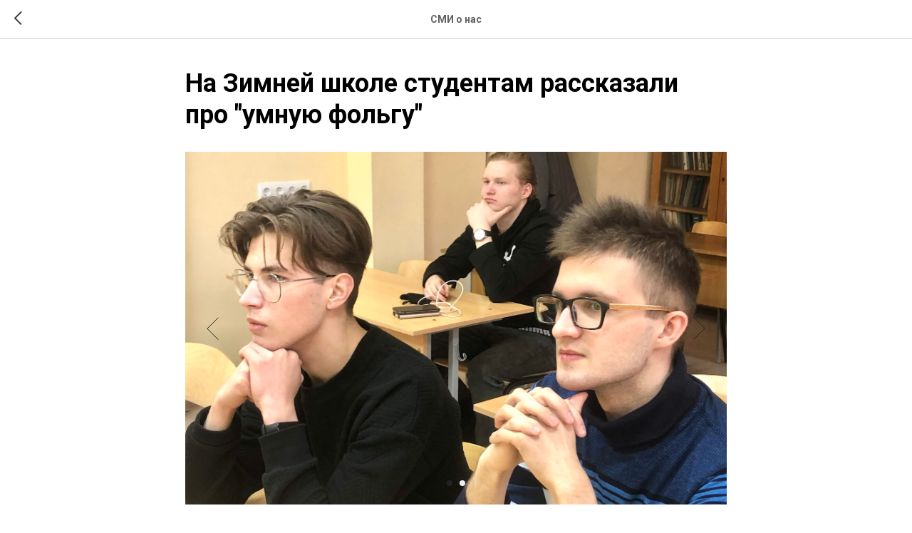

--- FILE ---
content_type: text/css
request_url: https://sndgroup.ru/custom.css?t=1759744436
body_size: 108
content:
.breadcrumbs {
  color: #3b3b3b;
  font-size: 14px;
  font-family: 'Roboto',Arial,sans-serif;
}